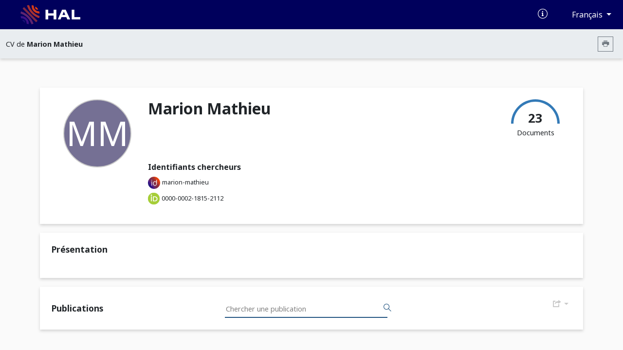

--- FILE ---
content_type: text/html; charset=UTF-8
request_url: https://cv.hal.science/marion-mathieu
body_size: 9411
content:
<!doctype html>
<html lang="en">
<head>
    <meta charset="utf-8">
    <meta name="viewport" content="width=device-width, initial-scale=1">

    <link href="//cdn.mathjax.org" rel="dns-prefetch" >
    <link rel="apple-touch-icon" sizes="180x180" href="/build/img/apple-touch-icon.png">
    <link rel="icon" type="image/png" sizes="32x32" href="/build/img/favicon-32x32.png">
    <link rel="icon" type="image/png" sizes="16x16" href="/build/img/favicon-16x16.png">
    <link rel="manifest" href="/build/manifest/site.webmanifest">
    <link rel="mask-icon" href="/build/img/safari-pinned-tab.svg" color="#000092">
    <meta name="msapplication-TileColor" content="#000092">
    <meta name="theme-color" content="#ffffff">

    <title> Archive ouverte HAL</title>
                <link rel="stylesheet" href="/build/cv.644e4090.css">
    
            <link rel="stylesheet" href="/css/cv2.css" />
                <style></style>
    </head>
<body>
            <nav class="navbar navbar-expand-lg bg-primary d-print-none">
    <div class="container-fluid">
        <a class="navbar-brand logo-HAL" href="https://hal.science/">
            <img src="/build/img/hal-logo-header.png" alt="HAL open science" height="40px" title="HAL open science"/>
            <img src="/build/img/hal-logo-text.png" alt="HAL open science" height="40px" title="HAL open science"/>
        </a>

        <button class="navbar-toggler" type="button" data-bs-toggle="collapse" data-bs-target="#navbarText" aria-controls="navbarText" aria-expanded="false" aria-label="Toggle navigation">
            <span class="navbar-toggler-icon"></span>
        </button>

        <div class="content-info">
            <ul class="d-flex align-items-center justify-content-between list-unstyled mb-0">
                <li>
                    <a href="https://doc.hal.science/" target="_blank" title="Documentation">
                        <i class="icon-documentation text-xl text-white" aria-hidden="true"></i>
                    </a>
                </li>
                <li>
                    <button type="button" class="btn btn-primary dropdown-toggle btn-lang"
                            id="dropdownLang" data-bs-toggle="dropdown" aria-label="Changer la langue de l&#039;interface">
                        Français
                    </button>
                    <ul class="dropdown-menu dropdown-menu-end" >
                                                                                    <li><a class="dropdown-item" href="/locale/fr">Français (FR)</a></li>
                                                            <li><a class="dropdown-item" href="/locale/en">Anglais (EN)</a></li>
                                                                        </ul>
                </li>
            </ul>
        </div>
    </div>
</nav>
        <nav class="navbar navbar-expand-lg sub-header d-print-none" aria-label="Menu secondaire">
    <div class="container-fluid">
                    <span class="color-major-color">CV de  <strong>Marion Mathieu</strong></span>
            <div class="me-2">
                <button  type="button" class="btn btn-outline-secondary btn-sm btn-print" aria-label="Imprimer le CV"><i class="icon-printer"></i></button>
            </div>
            </div>

</nav>
    

    <main>
        <div class="container-xl">
                <img src="/build/img/cv.print.header.png" class="d-none d-print-block print-header" />
    <section class="section-shadow p-2 px-md-5 py-md-4" id="resume-presentation-visu">
        <div class="row">
            <div class="d-none d-lg-block col-lg-2 ">
                                    <div class="col-12 col-lg-2 photo-col-3 ">
            <span class="user-circle xlarge center">
            <span class="initials">MM</span>
        </span>
    </div>
                            </div>

            <div class="col-12 col-lg-10 position-relative">
                <div class="row mb-5">
                    <div class="col-12 col-md-7">
                        <h1> Marion Mathieu </h1>
                                            </div>
                    <div class="d-none d-md-block col-md-5 text-end d-print-none">

                        
                        <div class="d-inline-block">
                            <div class="text-center">
                                <canvas id="gaugeDoc" style="height: 50px;" data-counters="{&quot;publications&quot;:23,&quot;data&quot;:0,&quot;software&quot;:0}"></canvas>
                                <div class="text-oa" style="margin-top:-30px;">
                                    <span class="counter">23 </span>
                                    <div>Documents</div>
                                </div>
                            </div>
                        </div>
                    </div>
                </div>

                <div class="row mt-5">
                                                                
<div class="col-12 col-md-3">
    <span class="strong text-large"> Identifiants chercheurs </span>
    <ul class="no-style-list cv-identifiers">
                                                                                <li class="pt-2">
                                            <img src="/build/img/idhal.svg" alt="IdHAL"/>
                                                                <a href="/marion-mathieu" target="_blank" class="text-small">marion-mathieu</a>
                                    </li>
                                                                                            <li class="pt-2">
                                            <img src="/build/img/orcid.png" alt="ORCID"/>
                                                                <a href="https://orcid.org/0000-0002-1815-2112" target="_blank" class="text-small">0000-0002-1815-2112</a>
                                    </li>
                        </ul>
</div>
                                                                            </div>

            </div>
        </div>
    </section>

            
<section class="section-shadow p-4">
        <div class="d-none">
        <textarea id="empty-textarea"></textarea>
    </div>
    <h2>Présentation</h2>
            <div class="read-more d-print-block">
                                                                            <p class="cv-presentation">
                
            </p>
        </div>
        <div class="text-end d-print-none">
            <button class="btn btn-read-more float-right d-print-none" data-read="more" data-label-more="Voir plus" data-label-less="Voir moins" data-height="355px">
                Voir plus
            </button>
        </div>

    </section>
    
    
    <div id="resume-content-document" style="display: contents">
    <div id="facettes">
        <section class="section-shadow p-4 search-section d-print-none pg-20">
            <h2 class="mb-0 pl-4 col-4 title-doc"> Publications</h2>

            <div class="input-group">
              <input class="hal-second-search-input search" type="text" name="q" id="q"
                   autocomplete="off" placeholder="Chercher une publication"
                   value="">
              <button class="btn btn-search" type="button" id="btn-search" aria-label="Rechercher des publications">
                  <span class="icon-search" aria-hidden="true"></span>
              </button>
            </div>

            <div class="dropdown">
                <button type="button" class="btn-cv-export dropdown-toggle" data-bs-toggle="dropdown" aria-expanded="false" aria-label="Exporter">
                    <i class="icon-export"></i>
                </button>
                <ul class="dropdown-menu dropdown-menu-lg-end">
                                            <li><a class="dropdown-item" href="/marion-mathieu/bibtex" target="_blank">BibTeX</a></li>
                                            <li><a class="dropdown-item" href="/marion-mathieu/xml-tei" target="_blank">XML-TEI</a></li>
                                            <li><a class="dropdown-item" href="/marion-mathieu/csv" target="_blank">CSV</a></li>
                                            <li><a class="dropdown-item" href="/marion-mathieu/rtf" target="_blank">RTF</a></li>
                                            <li><a class="dropdown-item" href="/marion-mathieu/endnote" target="_blank">EndNote</a></li>
                                            <li><a class="dropdown-item" href="/marion-mathieu/pdf" target="_blank">PDF</a></li>
                                            <li><a class="dropdown-item" href="/marion-mathieu/html" target="_blank">HTML</a></li>
                                    </ul>
            </div>
        </section>

        
                <div class="row ml-0 mr-0 mt-5">
            <input type="hidden" name="idhal" id="idhal" value="marion-mathieu" />
            <input type="hidden" name="url-facet" id="url-facet" value="&amp;fq=authIdHal_s:marion-mathieu&amp;fq=docType_s:(ART OR COMM OR POSTER OR OUV OR COUV OR OTHER OR REPORT OR THESE OR LECTURE OR IMG OR MAP)&amp;rows=1000&amp;fl=halId_s,version_i,uri_s,docType_s,docSubType_s,doiId_s,title_s,authFullName_s,producedDate_s,thumbId_i,citationRef_s,linkExtUrl_s,linkExtId_s&amp;facet=true&amp;facet.mincount=1&amp;facet.field=openAccess_bool&amp;sort=publicationDateY_i desc" />
            <input type="hidden" name="personId" id="cv-person-id" value="752812" />
            <input type="hidden" name="url-api" id="url-api" value="https://api.archives-ouvertes.fr" />
            
            <section class="col pr-0">
                <h2 class="mb-0 pl-4 col-4 d-none d-print-block"> Publications</h2>
                <div class="section-shadow">
                                            <div class="list">
                            <button data-bs-toggle="collapse" data-bs-target="#ART" aria-expanded="true"
                                    aria-controls="ART" class="btn drop-down title-facet">
                                <i class="text-xl icon-typdoc_art d-print-none"></i> Article dans une revue <span class="d-print-none">(5)</span>
                                <span class="icon-drop_down hal-icon d-print-none" aria-hidden="true"></span>
                            </button>
                            <div class="collapse show content-facet" id="ART">
                                <table class="results-table w-100">
                                    <tbody >
                                                                                
<tr>
    <td>
        <a href="https://hal.science/hal-04350016v1/document" target="_blank" title="Lien vers le texte intégral">
                            <div class="media d-none d-sm-block d-print-none">
                    <img src="https://thumb.ccsd.cnrs.fr/9393375/thumb" class="object-fit-cover"  alt="Image document"/>
                </div>
                    </a>
    </td>
        <td class="resume-title">
        <a href="https://hal.science/hal-04350016v1" title="Lien vers le dépôt" target="_blank">
            <h3 class="title-results">Towards more informed consent: Making information understandable</h3>
        </a>
                            <span class="authors-results">
                                                                                                            <a href="https://hal.science/search/index/?q=*&amp;authFullName_s=Diane Gozlan" title="Documents de l'auteur" target="_blank" rel="nofollow">Diane Gozlan</a>
                                                                ,
                                                                                                                                <a href="https://hal.science/search/index/?q=*&amp;authFullName_s=Marion Mathieu" title="Documents de l'auteur" target="_blank" rel="nofollow">Marion Mathieu</a>
                                                                ,
                                                                                                                                <a href="https://hal.science/search/index/?q=*&amp;authFullName_s=Sandrine de Montgolfier" title="Documents de l'auteur" target="_blank" rel="nofollow">Sandrine de Montgolfier</a>
                                                                ,
                                                                                                                                <a href="https://hal.science/search/index/?q=*&amp;authFullName_s=Lucie Morillon" title="Documents de l'auteur" target="_blank" rel="nofollow">Lucie Morillon</a>
                                                                ,
                                                                                                                                <a href="https://hal.science/search/index/?q=*&amp;authFullName_s=Béatrice Demaret" title="Documents de l'auteur" target="_blank" rel="nofollow">Béatrice Demaret</a>
                                                                                            et al.
                            </span>
                <br>
                            <div class="citation-results"><i>Médecine/Sciences</i>, 2023, 39 (8-9), pp.650-657. <a target="_blank" href="https://dx.doi.org/10.1051/medsci/2023092">&#x27E8;10.1051/medsci/2023092&#x27E9;</a></div>
                <span class="typdoc mr-2"> Article dans une revue
                    </span>

        
        <span class="halId-results">
            <a href="https://hal.science/hal-04350016v1" target="_blank" title="Lien vers le dépôt">
                <strong>
                    hal-04350016
                                            v1
                                    </strong>
            </a>
        </span>
    </td>
</tr>
                                                                                
<tr>
    <td>
        <a href="https://hal.science/hal-03027280v1" target="_blank" title="Lien vers le texte intégral">
                                                </a>
    </td>
        <td class="resume-title">
        <a href="https://hal.science/hal-03027280v1" title="Lien vers le dépôt" target="_blank">
            <h3 class="title-results">Regard médico-scientifique sur les recommandations de bonnes pratiques en génétique médicale, Les normes à l’épreuve de la génétique et de la médecine génomique, Revue générale de droit médical. Publication en cours.</h3>
        </a>
                            <span class="authors-results">
                                                                                                            <a href="https://hal.science/search/index/?q=*&amp;authFullName_s=Perrine Malzac" title="Documents de l'auteur" target="_blank" rel="nofollow">Perrine Malzac</a>
                                                                ,
                                                                                                                                <a href="https://hal.science/search/index/?q=*&amp;authFullName_s=Mathieu Marion" title="Documents de l'auteur" target="_blank" rel="nofollow">Mathieu Marion</a>
                                                                                    </span>
                <br>
                            <div class="citation-results"><i>Revue générale de droit médical</i>, A paraître</div>
                <span class="typdoc mr-2"> Article dans une revue
                    </span>

        
        <span class="halId-results">
            <a href="https://hal.science/hal-03027280v1" target="_blank" title="Lien vers le dépôt">
                <strong>
                    hal-03027280
                                            v1
                                    </strong>
            </a>
        </span>
    </td>
</tr>
                                                                                
<tr>
    <td>
        <a href="https://amu.hal.science/hal-02635512v1/document" target="_blank" title="Lien vers le texte intégral">
                            <div class="media d-none d-sm-block d-print-none">
                    <img src="https://thumb.ccsd.cnrs.fr/9375808/thumb" class="object-fit-cover"  alt="Image document"/>
                </div>
                    </a>
    </td>
        <td class="resume-title">
        <a href="https://amu.hal.science/hal-02635512v1" title="Lien vers le dépôt" target="_blank">
            <h3 class="title-results">Les laboratoires ouverts Tous Chercheurs</h3>
        </a>
                            <span class="authors-results">
                                                                                                            <a href="https://hal.science/search/index/?q=*&amp;authFullName_s=Jean Thimonier" title="Documents de l'auteur" target="_blank" rel="nofollow">Jean Thimonier</a>
                                                                ,
                                                                                                                                <a href="https://hal.science/search/index/?q=*&amp;authFullName_s=Annick Brun-Jacob" title="Documents de l'auteur" target="_blank" rel="nofollow">Annick Brun-Jacob</a>
                                                                ,
                                                                                                                                <a href="https://hal.science/search/index/?q=*&amp;authFullName_s=Marion Mathieu" title="Documents de l'auteur" target="_blank" rel="nofollow">Marion Mathieu</a>
                                                                ,
                                                                                                                                <a href="https://hal.science/search/index/?q=*&amp;authFullName_s=Jonas Durand" title="Documents de l'auteur" target="_blank" rel="nofollow">Jonas Durand</a>
                                                                ,
                                                                                                                                <a href="https://hal.science/search/index/?q=*&amp;authFullName_s=Pascale Frey-Klett" title="Documents de l'auteur" target="_blank" rel="nofollow">Pascale Frey-Klett</a>
                                                                                            et al.
                            </span>
                <br>
                            <div class="citation-results"><i>Médecine/Sciences</i>, 2020, 36 (3), pp.271-273. <a target="_blank" href="https://dx.doi.org/10.1051/medsci/2020029">&#x27E8;10.1051/medsci/2020029&#x27E9;</a></div>
                <span class="typdoc mr-2"> Article dans une revue
                    </span>

        
        <span class="halId-results">
            <a href="https://amu.hal.science/hal-02635512v1" target="_blank" title="Lien vers le dépôt">
                <strong>
                    hal-02635512
                                            v1
                                    </strong>
            </a>
        </span>
    </td>
</tr>
                                                                                
<tr>
    <td>
        <a href="https://hal.umontpellier.fr/hal-01928659v1/document" target="_blank" title="Lien vers le texte intégral">
                            <div class="media d-none d-sm-block d-print-none">
                    <img src="https://thumb.ccsd.cnrs.fr/8376185/thumb" class="object-fit-cover"  alt="Image document"/>
                </div>
                    </a>
    </td>
        <td class="resume-title">
        <a href="https://hal.umontpellier.fr/hal-01928659v1" title="Lien vers le dépôt" target="_blank">
            <h3 class="title-results">Comparison of a Drug‐Free Early Programmed Dismantling PDLLA Bioresorbable Scaffold and a Metallic Stent in a Porcine Coronary Artery Model at 3‐Year Follow‐Up</h3>
        </a>
                            <span class="authors-results">
                                                                                                            <a href="https://hal.science/search/index/?q=*&amp;authFullName_s=Kazuyuki Yahagi" title="Documents de l'auteur" target="_blank" rel="nofollow">Kazuyuki Yahagi</a>
                                                                ,
                                                                                                                                <a href="https://hal.science/search/index/?q=*&amp;authFullName_s=Yi Yang" title="Documents de l'auteur" target="_blank" rel="nofollow">Yi Yang</a>
                                                                ,
                                                                                                                                <a href="https://hal.science/search/index/?q=*&amp;authFullName_s=Sho Torii" title="Documents de l'auteur" target="_blank" rel="nofollow">Sho Torii</a>
                                                                ,
                                                                                                                                <a href="https://hal.science/search/index/?q=*&amp;authFullName_s=Johanne Mensah" title="Documents de l'auteur" target="_blank" rel="nofollow">Johanne Mensah</a>
                                                                ,
                                                                                                                                <a href="https://hal.science/search/index/?q=*&amp;authFullName_s=Roseann M White" title="Documents de l'auteur" target="_blank" rel="nofollow">Roseann M White</a>
                                                                                            et al.
                            </span>
                <br>
                            <div class="citation-results"><i>Journal of the American Heart Association</i>, 2017, 6 (6), <a target="_blank" href="https://dx.doi.org/10.1161/JAHA.117.005693">&#x27E8;10.1161/JAHA.117.005693&#x27E9;</a></div>
                <span class="typdoc mr-2"> Article dans une revue
                    </span>

        
        <span class="halId-results">
            <a href="https://hal.umontpellier.fr/hal-01928659v1" target="_blank" title="Lien vers le dépôt">
                <strong>
                    hal-01928659
                                            v1
                                    </strong>
            </a>
        </span>
    </td>
</tr>
                                                                                
<tr>
    <td>
        <a href="https://amu.hal.science/hal-01226864v1/document" target="_blank" title="Lien vers le texte intégral">
                            <div class="media d-none d-sm-block d-print-none">
                    <img src="https://thumb.ccsd.cnrs.fr/7636458/thumb" class="object-fit-cover"  alt="Image document"/>
                </div>
                    </a>
    </td>
        <td class="resume-title">
        <a href="https://amu.hal.science/hal-01226864v1" title="Lien vers le dépôt" target="_blank">
            <h3 class="title-results">An Innovative Lab-Based Training Program to Help Patient Groups Understand Their Disease and the Research Process</h3>
        </a>
                            <span class="authors-results">
                                                                                                            <a href="https://hal.science/search/index/?q=*&amp;authFullName_s=Marion Mathieu" title="Documents de l'auteur" target="_blank" rel="nofollow">Marion Mathieu</a>
                                                                ,
                                                                                                                                <a href="https://hal.science/search/index/?q=*&amp;authFullName_s=Constance Hammond" title="Documents de l'auteur" target="_blank" rel="nofollow">Constance Hammond</a>
                                                                ,
                                                                                                                                <a href="https://hal.science/search/index/?q=*&amp;authFullName_s=David G. Karlin" title="Documents de l'auteur" target="_blank" rel="nofollow">David G. Karlin</a>
                                                                                    </span>
                <br>
                            <div class="citation-results"><i>PLoS Biology</i>, 2015, 13 (e1002067), <a target="_blank" href="https://dx.doi.org/10.1371/journal.pbio.1002067">&#x27E8;10.1371/journal.pbio.1002067&#x27E9;</a></div>
                <span class="typdoc mr-2"> Article dans une revue
                    </span>

        
        <span class="halId-results">
            <a href="https://amu.hal.science/hal-01226864v1" target="_blank" title="Lien vers le dépôt">
                <strong>
                    hal-01226864
                                            v1
                                    </strong>
            </a>
        </span>
    </td>
</tr>
                                                                        </tbody>
                                </table>
                            </div>
                        </div>

                                            <div class="list">
                            <button data-bs-toggle="collapse" data-bs-target="#COMM" aria-expanded="true"
                                    aria-controls="COMM" class="btn drop-down title-facet">
                                <i class="text-xl icon-typdoc_comm d-print-none"></i> Communication dans un congrès <span class="d-print-none">(7)</span>
                                <span class="icon-drop_down hal-icon d-print-none" aria-hidden="true"></span>
                            </button>
                            <div class="collapse show content-facet" id="COMM">
                                <table class="results-table w-100">
                                    <tbody >
                                                                                
<tr>
    <td>
        <a href="https://hal.science/hal-04350073v1" target="_blank" title="Lien vers le texte intégral">
                                                </a>
    </td>
        <td class="resume-title">
        <a href="https://hal.science/hal-04350073v1" title="Lien vers le dépôt" target="_blank">
            <h3 class="title-results">IGPrare : Croiser les regards entre acteurs et maladies pour mieux décrire et améliorer l’information génétique de la parentèle dans les maladies rares</h3>
        </a>
                            <span class="authors-results">
                                                                                                            <a href="https://hal.science/search/index/?q=*&amp;authFullName_s=Marion Mathieu" title="Documents de l'auteur" target="_blank" rel="nofollow">Marion Mathieu</a>
                                                                                    </span>
                <br>
                            <div class="citation-results"><i>RARE2023</i>, Oct 2023, PARIS, France</div>
                <span class="typdoc mr-2"> Communication dans un congrès
                    </span>

        
        <span class="halId-results">
            <a href="https://hal.science/hal-04350073v1" target="_blank" title="Lien vers le dépôt">
                <strong>
                    hal-04350073
                                            v1
                                    </strong>
            </a>
        </span>
    </td>
</tr>
                                                                                
<tr>
    <td>
        <a href="https://hal.science/hal-03884211v1" target="_blank" title="Lien vers le texte intégral">
                                                </a>
    </td>
        <td class="resume-title">
        <a href="https://hal.science/hal-03884211v1" title="Lien vers le dépôt" target="_blank">
            <h3 class="title-results">Le projet IGPrare : une recherche collaborative, multidisciplinaire et transversale - Méthodologie de co-construction du questionnaire</h3>
        </a>
                            <span class="authors-results">
                                                                                                            <a href="https://hal.science/search/index/?q=*&amp;authFullName_s=Marion Mathieu" title="Documents de l'auteur" target="_blank" rel="nofollow">Marion Mathieu</a>
                                                                                    </span>
                <br>
                            <div class="citation-results"><i>11èmes Assises de génétique humaine</i>, 2022, Rennes, France</div>
                <span class="typdoc mr-2"> Communication dans un congrès
                    </span>

        
        <span class="halId-results">
            <a href="https://hal.science/hal-03884211v1" target="_blank" title="Lien vers le dépôt">
                <strong>
                    hal-03884211
                                            v1
                                    </strong>
            </a>
        </span>
    </td>
</tr>
                                                                                
<tr>
    <td>
        <a href="https://hal.science/hal-03833548v1" target="_blank" title="Lien vers le texte intégral">
                                                </a>
    </td>
        <td class="resume-title">
        <a href="https://hal.science/hal-03833548v1" title="Lien vers le dépôt" target="_blank">
            <h3 class="title-results">L’information génétique des apparentés : Illustration avec la recherche collaborative IGPrare</h3>
        </a>
                            <span class="authors-results">
                                                                                                            <a href="https://hal.science/search/index/?q=*&amp;authFullName_s=Marion Mathieu" title="Documents de l'auteur" target="_blank" rel="nofollow">Marion Mathieu</a>
                                                                                    </span>
                <br>
                            <div class="citation-results"><i>31ème congrès CMT-France</i>, Mar 2022, Saint-Malo, France</div>
                <span class="typdoc mr-2"> Communication dans un congrès
                    </span>

        
        <span class="halId-results">
            <a href="https://hal.science/hal-03833548v1" target="_blank" title="Lien vers le dépôt">
                <strong>
                    hal-03833548
                                            v1
                                    </strong>
            </a>
        </span>
    </td>
</tr>
                                                                                
<tr>
    <td>
        <a href="https://hal.science/hal-03833553v1" target="_blank" title="Lien vers le texte intégral">
                                                </a>
    </td>
        <td class="resume-title">
        <a href="https://hal.science/hal-03833553v1" title="Lien vers le dépôt" target="_blank">
            <h3 class="title-results">L’information génétique de la parentèle : Illustration avec la recherche collaborative IGPrare</h3>
        </a>
                            <span class="authors-results">
                                                                                                            <a href="https://hal.science/search/index/?q=*&amp;authFullName_s=Marion Mathieu" title="Documents de l'auteur" target="_blank" rel="nofollow">Marion Mathieu</a>
                                                                ,
                                                                                                                                <a href="https://hal.science/search/index/?q=*&amp;authFullName_s=François Faurisson" title="Documents de l'auteur" target="_blank" rel="nofollow">François Faurisson</a>
                                                                                    </span>
                <br>
                            <div class="citation-results"><i>Colloque « Dialogues croisés : Médecine, Génétique, Psychanalyse et Ethique »</i>, Mar 2022, Marseille, France</div>
                <span class="typdoc mr-2"> Communication dans un congrès
                    </span>

        
        <span class="halId-results">
            <a href="https://hal.science/hal-03833553v1" target="_blank" title="Lien vers le dépôt">
                <strong>
                    hal-03833553
                                            v1
                                    </strong>
            </a>
        </span>
    </td>
</tr>
                                                                                
<tr>
    <td>
        <a href="https://hal.science/hal-03884216v1" target="_blank" title="Lien vers le texte intégral">
                                                </a>
    </td>
        <td class="resume-title">
        <a href="https://hal.science/hal-03884216v1" title="Lien vers le dépôt" target="_blank">
            <h3 class="title-results">Projet IGPrare : Face aux enjeux médicaux et éthiques universels liés à l’information génétique des apparentés dans le cadre des maladies rares, faire émerger des solutions par une stratégie de recherche synergique entre approches nationale et européenne</h3>
        </a>
                            <span class="authors-results">
                                                                                                            <a href="https://hal.science/search/index/?q=*&amp;authFullName_s=Marion Mathieu" title="Documents de l'auteur" target="_blank" rel="nofollow">Marion Mathieu</a>
                                                                                    </span>
                <br>
                            <div class="citation-results"><i>11èmes Assises de génétique humaine</i>, 2022, Rennes, France</div>
                <span class="typdoc mr-2"> Communication dans un congrès
                    </span>

        
        <span class="halId-results">
            <a href="https://hal.science/hal-03884216v1" target="_blank" title="Lien vers le dépôt">
                <strong>
                    hal-03884216
                                            v1
                                    </strong>
            </a>
        </span>
    </td>
</tr>
                                                                                
<tr>
    <td>
        <a href="https://amu.hal.science/hal-03595589v1" target="_blank" title="Lien vers le texte intégral">
                                                </a>
    </td>
        <td class="resume-title">
        <a href="https://amu.hal.science/hal-03595589v1" title="Lien vers le dépôt" target="_blank">
            <h3 class="title-results">Scientific approach to vaccination</h3>
        </a>
                            <span class="authors-results">
                                                                                                            <a href="https://hal.science/search/index/?q=*&amp;authFullName_s=Marion Mathieu" title="Documents de l'auteur" target="_blank" rel="nofollow">Marion Mathieu</a>
                                                                ,
                                                                                                                                <a href="https://hal.science/search/index/?q=*&amp;authFullName_s=A. Guimezanes" title="Documents de l'auteur" target="_blank" rel="nofollow">A. Guimezanes</a>
                                                                                    </span>
                <br>
                            <div class="citation-results"><i>4th Forum Vasco Da Gama Movement</i>, Apr 2017, Strasbourg, France</div>
                <span class="typdoc mr-2"> Communication dans un congrès
                    </span>

        
        <span class="halId-results">
            <a href="https://amu.hal.science/hal-03595589v1" target="_blank" title="Lien vers le dépôt">
                <strong>
                    hal-03595589
                                            v1
                                    </strong>
            </a>
        </span>
    </td>
</tr>
                                                                                
<tr>
    <td>
        <a href="https://amu.hal.science/hal-03595601v1" target="_blank" title="Lien vers le texte intégral">
                                                </a>
    </td>
        <td class="resume-title">
        <a href="https://amu.hal.science/hal-03595601v1" title="Lien vers le dépôt" target="_blank">
            <h3 class="title-results">Giving keys to patients, to better understand research and new genomic technologies</h3>
        </a>
                            <span class="authors-results">
                                                                                                            <a href="https://hal.science/search/index/?q=*&amp;authFullName_s=Marion Mathieu" title="Documents de l'auteur" target="_blank" rel="nofollow">Marion Mathieu</a>
                                                                                    </span>
                <br>
                            <div class="citation-results"><i>Brocher Workshop « Public participation in ethical, social and health policy issues of new genomic technologies »</i>, 2016, Genève, Switzerland</div>
                <span class="typdoc mr-2"> Communication dans un congrès
                    </span>

        
        <span class="halId-results">
            <a href="https://amu.hal.science/hal-03595601v1" target="_blank" title="Lien vers le dépôt">
                <strong>
                    hal-03595601
                                            v1
                                    </strong>
            </a>
        </span>
    </td>
</tr>
                                                                        </tbody>
                                </table>
                            </div>
                        </div>

                                            <div class="list">
                            <button data-bs-toggle="collapse" data-bs-target="#POSTER" aria-expanded="true"
                                    aria-controls="POSTER" class="btn drop-down title-facet">
                                <i class="text-xl icon-typdoc_poster d-print-none"></i> Poster de conférence <span class="d-print-none">(6)</span>
                                <span class="icon-drop_down hal-icon d-print-none" aria-hidden="true"></span>
                            </button>
                            <div class="collapse show content-facet" id="POSTER">
                                <table class="results-table w-100">
                                    <tbody >
                                                                                
<tr>
    <td>
        <a href="https://hal.science/hal-03818180v1/document" target="_blank" title="Lien vers le texte intégral">
                            <div class="media d-none d-sm-block d-print-none">
                    <img src="https://thumb.ccsd.cnrs.fr/9099320/thumb" class="object-fit-cover"  alt="Image document"/>
                </div>
                    </a>
    </td>
        <td class="resume-title">
        <a href="https://hal.science/hal-03818180v1" title="Lien vers le dépôt" target="_blank">
            <h3 class="title-results">Le projet IGPrare : une recherche collaborative, multidisciplinaire et transversale Méthodologie de co-construction du questionnaire</h3>
        </a>
                            <span class="authors-results">
                                                                                                            <a href="https://hal.science/search/index/?q=*&amp;authFullName_s=Marion Mathieu" title="Documents de l'auteur" target="_blank" rel="nofollow">Marion Mathieu</a>
                                                                ,
                                                                                                                                <a href="https://hal.science/search/index/?q=*&amp;authFullName_s=Perrine Malzac" title="Documents de l'auteur" target="_blank" rel="nofollow">Perrine Malzac</a>
                                                                ,
                                                                                                                                <a href="https://hal.science/search/index/?q=*&amp;authFullName_s=S. de Montgolfier" title="Documents de l'auteur" target="_blank" rel="nofollow">S. de Montgolfier</a>
                                                                ,
                                                                                                                                <a href="https://hal.science/search/index/?q=*&amp;authFullName_s=Martine Libany" title="Documents de l'auteur" target="_blank" rel="nofollow">Martine Libany</a>
                                                                ,
                                                                                                                                <a href="https://hal.science/search/index/?q=*&amp;authFullName_s=Bérengère Saliba-Serre" title="Documents de l'auteur" target="_blank" rel="nofollow">Bérengère Saliba-Serre</a>
                                                                                            et al.
                            </span>
                <br>
                            <div class="citation-results"><i>11èmes Assises de génétique humaine</i>, Feb 2022, Rennes, France</div>
                <span class="typdoc mr-2"> Poster de conférence
                    </span>

        
        <span class="halId-results">
            <a href="https://hal.science/hal-03818180v1" target="_blank" title="Lien vers le dépôt">
                <strong>
                    hal-03818180
                                            v1
                                    </strong>
            </a>
        </span>
    </td>
</tr>
                                                                                
<tr>
    <td>
        <a href="https://amu.hal.science/hal-03588418v1" target="_blank" title="Lien vers le texte intégral">
                                                </a>
    </td>
        <td class="resume-title">
        <a href="https://amu.hal.science/hal-03588418v1" title="Lien vers le dépôt" target="_blank">
            <h3 class="title-results">Maladies Rares : Un domaine favorable aux innovations méthodologiques, Illustration par le projet IGP rare</h3>
        </a>
                            <span class="authors-results">
                                                                                                            <a href="https://hal.science/search/index/?q=*&amp;authFullName_s=Marion Mathieu" title="Documents de l'auteur" target="_blank" rel="nofollow">Marion Mathieu</a>
                                                                ,
                                                                                                                                <a href="https://hal.science/search/index/?q=*&amp;authFullName_s=Sandrine de Montgolfier" title="Documents de l'auteur" target="_blank" rel="nofollow">Sandrine de Montgolfier</a>
                                                                ,
                                                                                                                                <a href="https://hal.science/search/index/?q=*&amp;authFullName_s=P Malzac" title="Documents de l'auteur" target="_blank" rel="nofollow">P Malzac</a>
                                                                ,
                                                                                                                                <a href="https://hal.science/search/index/?q=*&amp;authFullName_s=Martine Libany" title="Documents de l'auteur" target="_blank" rel="nofollow">Martine Libany</a>
                                                                ,
                                                                                                                                <a href="https://hal.science/search/index/?q=*&amp;authFullName_s=Bérengère Saliba-Serre" title="Documents de l'auteur" target="_blank" rel="nofollow">Bérengère Saliba-Serre</a>
                                                                                            et al.
                            </span>
                <br>
                            <div class="citation-results"><i>RARE2021</i>, Oct 2021, Paris, France</div>
                <span class="typdoc mr-2"> Poster de conférence
                    </span>

        
        <span class="halId-results">
            <a href="https://amu.hal.science/hal-03588418v1" target="_blank" title="Lien vers le dépôt">
                <strong>
                    hal-03588418
                                            v1
                                    </strong>
            </a>
        </span>
    </td>
</tr>
                                                                                
<tr>
    <td>
        <a href="https://hal.science/hal-03585625v1" target="_blank" title="Lien vers le texte intégral">
                                                </a>
    </td>
        <td class="resume-title">
        <a href="https://hal.science/hal-03585625v1" title="Lien vers le dépôt" target="_blank">
            <h3 class="title-results">Participation éclairée à la recherche clinique, un enjeu individuel et collectif : place de la formation des association de malades</h3>
        </a>
                            <span class="authors-results">
                                                                                                            <a href="https://hal.science/search/index/?q=*&amp;authFullName_s=Marion Mathieu" title="Documents de l'auteur" target="_blank" rel="nofollow">Marion Mathieu</a>
                                                                ,
                                                                                                                                <a href="https://hal.science/search/index/?q=*&amp;authFullName_s=François Faurisson" title="Documents de l'auteur" target="_blank" rel="nofollow">François Faurisson</a>
                                                                                    </span>
                <br>
                            <div class="citation-results"><i>RARE2019</i>, Nov 2019, Paris, France</div>
                <span class="typdoc mr-2"> Poster de conférence
                    </span>

        
        <span class="halId-results">
            <a href="https://hal.science/hal-03585625v1" target="_blank" title="Lien vers le dépôt">
                <strong>
                    hal-03585625
                                            v1
                                    </strong>
            </a>
        </span>
    </td>
</tr>
                                                                                
<tr>
    <td>
        <a href="https://amu.hal.science/hal-03595548v1" target="_blank" title="Lien vers le texte intégral">
                                                </a>
    </td>
        <td class="resume-title">
        <a href="https://amu.hal.science/hal-03595548v1" title="Lien vers le dépôt" target="_blank">
            <h3 class="title-results">Séquençage génétique : un nécessaire partage des concepts et enjeux, entre associations de malades et chercheurs.</h3>
        </a>
                            <span class="authors-results">
                                                                                                            <a href="https://hal.science/search/index/?q=*&amp;authFullName_s=Marion Mathieu" title="Documents de l'auteur" target="_blank" rel="nofollow">Marion Mathieu</a>
                                                                ,
                                                                                                                                <a href="https://hal.science/search/index/?q=*&amp;authFullName_s=P Malzac" title="Documents de l'auteur" target="_blank" rel="nofollow">P Malzac</a>
                                                                ,
                                                                                                                                <a href="https://hal.science/search/index/?q=*&amp;authFullName_s=François Faurisson" title="Documents de l'auteur" target="_blank" rel="nofollow">François Faurisson</a>
                                                                                    </span>
                <br>
                            <div class="citation-results"><i>RARE2017</i>, Nov 2017, Paris, France</div>
                <span class="typdoc mr-2"> Poster de conférence
                    </span>

        
        <span class="halId-results">
            <a href="https://amu.hal.science/hal-03595548v1" target="_blank" title="Lien vers le dépôt">
                <strong>
                    hal-03595548
                                            v1
                                    </strong>
            </a>
        </span>
    </td>
</tr>
                                                                                
<tr>
    <td>
        <a href="https://amu.hal.science/hal-03595573v1" target="_blank" title="Lien vers le texte intégral">
                                                </a>
    </td>
        <td class="resume-title">
        <a href="https://amu.hal.science/hal-03595573v1" title="Lien vers le dépôt" target="_blank">
            <h3 class="title-results">Formations Explique-moi les essais cliniques : principes des essais cliniques enseignés aux membres d’associations de malades dans le champ des maladies rares.</h3>
        </a>
                            <span class="authors-results">
                                                                                                            <a href="https://hal.science/search/index/?q=*&amp;authFullName_s=Marion Mathieu" title="Documents de l'auteur" target="_blank" rel="nofollow">Marion Mathieu</a>
                                                                ,
                                                                                                                                <a href="https://hal.science/search/index/?q=*&amp;authFullName_s=C. Colomban" title="Documents de l'auteur" target="_blank" rel="nofollow">C. Colomban</a>
                                                                ,
                                                                                                                                <a href="https://hal.science/search/index/?q=*&amp;authFullName_s=M. Berro" title="Documents de l'auteur" target="_blank" rel="nofollow">M. Berro</a>
                                                                ,
                                                                                                                                <a href="https://hal.science/search/index/?q=*&amp;authFullName_s=L Chiche" title="Documents de l'auteur" target="_blank" rel="nofollow">L Chiche</a>
                                                                                    </span>
                <br>
                            <div class="citation-results"><i>RARE 2015</i>, Nov 2015, Montpellier, France</div>
                <span class="typdoc mr-2"> Poster de conférence
                    </span>

        
        <span class="halId-results">
            <a href="https://amu.hal.science/hal-03595573v1" target="_blank" title="Lien vers le dépôt">
                <strong>
                    hal-03595573
                                            v1
                                    </strong>
            </a>
        </span>
    </td>
</tr>
                                                                                
<tr>
    <td>
        <a href="https://amu.hal.science/hal-03595555v1" target="_blank" title="Lien vers le texte intégral">
                                                </a>
    </td>
        <td class="resume-title">
        <a href="https://amu.hal.science/hal-03595555v1" title="Lien vers le dépôt" target="_blank">
            <h3 class="title-results">Formation scientifique des patients atteints de pathologies auto-immunes : première expérimentation d’une web-conférence en France</h3>
        </a>
                            <span class="authors-results">
                                                                                                            <a href="https://hal.science/search/index/?q=*&amp;authFullName_s=Marion Mathieu" title="Documents de l'auteur" target="_blank" rel="nofollow">Marion Mathieu</a>
                                                                ,
                                                                                                                                <a href="https://hal.science/search/index/?q=*&amp;authFullName_s=L Chiche" title="Documents de l'auteur" target="_blank" rel="nofollow">L Chiche</a>
                                                                ,
                                                                                                                                <a href="https://hal.science/search/index/?q=*&amp;authFullName_s=Caroline Dreuillet" title="Documents de l'auteur" target="_blank" rel="nofollow">Caroline Dreuillet</a>
                                                                ,
                                                                                                                                <a href="https://hal.science/search/index/?q=*&amp;authFullName_s=A. Guimezanes" title="Documents de l'auteur" target="_blank" rel="nofollow">A. Guimezanes</a>
                                                                ,
                                                                                                                                <a href="https://hal.science/search/index/?q=*&amp;authFullName_s=Dominique Donnet-Kamel" title="Documents de l'auteur" target="_blank" rel="nofollow">Dominique Donnet-Kamel</a>
                                                                                    </span>
                <br>
                            <div class="citation-results"><i>RARE 2013</i>, Mar 2013, Montpellier, France</div>
                <span class="typdoc mr-2"> Poster de conférence
                    </span>

        
        <span class="halId-results">
            <a href="https://amu.hal.science/hal-03595555v1" target="_blank" title="Lien vers le dépôt">
                <strong>
                    hal-03595555
                                            v1
                                    </strong>
            </a>
        </span>
    </td>
</tr>
                                                                        </tbody>
                                </table>
                            </div>
                        </div>

                                            <div class="list">
                            <button data-bs-toggle="collapse" data-bs-target="#OUV" aria-expanded="true"
                                    aria-controls="OUV" class="btn drop-down title-facet">
                                <i class="text-xl icon-typdoc_ouv d-print-none"></i> Ouvrages <span class="d-print-none">(3)</span>
                                <span class="icon-drop_down hal-icon d-print-none" aria-hidden="true"></span>
                            </button>
                            <div class="collapse show content-facet" id="OUV">
                                <table class="results-table w-100">
                                    <tbody >
                                                                                
<tr>
    <td>
        <a href="https://hal.science/hal-04349974v1" target="_blank" title="Lien vers le texte intégral">
                                                </a>
    </td>
        <td class="resume-title">
        <a href="https://hal.science/hal-04349974v1" title="Lien vers le dépôt" target="_blank">
            <h3 class="title-results">Consentement et psychiatrie</h3>
        </a>
                            <span class="authors-results">
                                                                                                            <a href="https://hal.science/search/index/?q=*&amp;authFullName_s=Nicole Cano" title="Documents de l'auteur" target="_blank" rel="nofollow">Nicole Cano</a>
                                                                ,
                                                                                                                                <a href="https://hal.science/search/index/?q=*&amp;authFullName_s=Victoria Isabel Fernandez" title="Documents de l'auteur" target="_blank" rel="nofollow">Victoria Isabel Fernandez</a>
                                                                ,
                                                                                                                                <a href="https://hal.science/search/index/?q=*&amp;authFullName_s=Frédérique Lagier" title="Documents de l'auteur" target="_blank" rel="nofollow">Frédérique Lagier</a>
                                                                ,
                                                                                                                                <a href="https://hal.science/search/index/?q=*&amp;authFullName_s=Marion Mathieu" title="Documents de l'auteur" target="_blank" rel="nofollow">Marion Mathieu</a>
                                                                ,
                                                                                                                                <a href="https://hal.science/search/index/?q=*&amp;authFullName_s=Armelle Saint-Pierre" title="Documents de l'auteur" target="_blank" rel="nofollow">Armelle Saint-Pierre</a>
                                                                                    </span>
                <br>
                            <div class="citation-results">LEH, pp.118, 2023, 978-2-84874-990-7</div>
                <span class="typdoc mr-2"> Ouvrages
                    </span>

        
        <span class="halId-results">
            <a href="https://hal.science/hal-04349974v1" target="_blank" title="Lien vers le dépôt">
                <strong>
                    hal-04349974
                                            v1
                                    </strong>
            </a>
        </span>
    </td>
</tr>
                                                                                
<tr>
    <td>
        <a href="https://amu.hal.science/hal-03595591v1" target="_blank" title="Lien vers le texte intégral">
                                                </a>
    </td>
        <td class="resume-title">
        <a href="https://amu.hal.science/hal-03595591v1" title="Lien vers le dépôt" target="_blank">
            <h3 class="title-results">Tests génétiques : illusion ou prédiction ? - Édition Le Muscadier</h3>
        </a>
                            <span class="authors-results">
                                                                                                            <a href="https://hal.science/search/index/?q=*&amp;authFullName_s=Marion Mathieu" title="Documents de l'auteur" target="_blank" rel="nofollow">Marion Mathieu</a>
                                                                ,
                                                                                                                                <a href="https://hal.science/search/index/?q=*&amp;authFullName_s=P Malzac" title="Documents de l'auteur" target="_blank" rel="nofollow">P Malzac</a>
                                                                                    </span>
                <br>
                            <div class="citation-results">2017</div>
                <span class="typdoc mr-2"> Ouvrages
                    </span>

        
        <span class="halId-results">
            <a href="https://amu.hal.science/hal-03595591v1" target="_blank" title="Lien vers le dépôt">
                <strong>
                    hal-03595591
                                            v1
                                    </strong>
            </a>
        </span>
    </td>
</tr>
                                                                                
<tr>
    <td>
        <a href="https://amu.hal.science/hal-03595597v1" target="_blank" title="Lien vers le texte intégral">
                                                </a>
    </td>
        <td class="resume-title">
        <a href="https://amu.hal.science/hal-03595597v1" title="Lien vers le dépôt" target="_blank">
            <h3 class="title-results">Vaccination : agression ou protection ? Édition Le Muscadier</h3>
        </a>
                            <span class="authors-results">
                                                                                                            <a href="https://hal.science/search/index/?q=*&amp;authFullName_s=Marion Mathieu" title="Documents de l'auteur" target="_blank" rel="nofollow">Marion Mathieu</a>
                                                                ,
                                                                                                                                <a href="https://hal.science/search/index/?q=*&amp;authFullName_s=A. Guimezanes" title="Documents de l'auteur" target="_blank" rel="nofollow">A. Guimezanes</a>
                                                                                    </span>
                <br>
                            <div class="citation-results">2015</div>
                <span class="typdoc mr-2"> Ouvrages
                    </span>

        
        <span class="halId-results">
            <a href="https://amu.hal.science/hal-03595597v1" target="_blank" title="Lien vers le dépôt">
                <strong>
                    hal-03595597
                                            v1
                                    </strong>
            </a>
        </span>
    </td>
</tr>
                                                                        </tbody>
                                </table>
                            </div>
                        </div>

                                            <div class="list">
                            <button data-bs-toggle="collapse" data-bs-target="#COUV" aria-expanded="true"
                                    aria-controls="COUV" class="btn drop-down title-facet">
                                <i class="text-xl icon-typdoc_couv d-print-none"></i> Chapitre d&#039;ouvrage <span class="d-print-none">(2)</span>
                                <span class="icon-drop_down hal-icon d-print-none" aria-hidden="true"></span>
                            </button>
                            <div class="collapse show content-facet" id="COUV">
                                <table class="results-table w-100">
                                    <tbody >
                                                                                
<tr>
    <td>
        <a href="https://hal.science/hal-04973846v1" target="_blank" title="Lien vers le texte intégral">
                                                </a>
    </td>
        <td class="resume-title">
        <a href="https://hal.science/hal-04973846v1" title="Lien vers le dépôt" target="_blank">
            <h3 class="title-results">Recherche-participative : croiser les regards de patients, professionnels de santé et chercheurs en SHS pour mieux décrire et améliorer l’information génétique de la parentèle dans les maladies rares</h3>
        </a>
                            <span class="authors-results">
                                                                                                            <a href="https://hal.science/search/index/?q=*&amp;authFullName_s=Marion Mathieu" title="Documents de l'auteur" target="_blank" rel="nofollow">Marion Mathieu</a>
                                                                ,
                                                                                                                                <a href="https://hal.science/search/index/?q=*&amp;authFullName_s=Perrine Malzac" title="Documents de l'auteur" target="_blank" rel="nofollow">Perrine Malzac</a>
                                                                                    </span>
                <br>
                            <div class="citation-results"><i>Soi-même avec et pour les autres : Soif d’éthique dans l’action collective en santé</i>, LEH, 2024, 978-2-38612-061-9</div>
                <span class="typdoc mr-2"> Chapitre d&#039;ouvrage
                    </span>

        
        <span class="halId-results">
            <a href="https://hal.science/hal-04973846v1" target="_blank" title="Lien vers le dépôt">
                <strong>
                    hal-04973846
                                            v1
                                    </strong>
            </a>
        </span>
    </td>
</tr>
                                                                                
<tr>
    <td>
        <a href="https://hal.science/hal-04350043v1" target="_blank" title="Lien vers le texte intégral">
                                                </a>
    </td>
        <td class="resume-title">
        <a href="https://hal.science/hal-04350043v1" title="Lien vers le dépôt" target="_blank">
            <h3 class="title-results">Le consentement en recherche : le point de vue des patients</h3>
        </a>
                            <span class="authors-results">
                                                                                                            <a href="https://hal.science/search/index/?q=*&amp;authFullName_s=Marion Mathieu" title="Documents de l'auteur" target="_blank" rel="nofollow">Marion Mathieu</a>
                                                                ,
                                                                                                                                <a href="https://hal.science/search/index/?q=*&amp;authFullName_s=Annie Archer" title="Documents de l'auteur" target="_blank" rel="nofollow">Annie Archer</a>
                                                                                    </span>
                <br>
                            <div class="citation-results"><i>Consentement et psychiatrie : enjeux éthiques</i>, 2023, 978-2-84874-990-7</div>
                <span class="typdoc mr-2"> Chapitre d&#039;ouvrage
                    </span>

        
        <span class="halId-results">
            <a href="https://hal.science/hal-04350043v1" target="_blank" title="Lien vers le dépôt">
                <strong>
                    hal-04350043
                                            v1
                                    </strong>
            </a>
        </span>
    </td>
</tr>
                                                                        </tbody>
                                </table>
                            </div>
                        </div>

                    
                                    </div>
            </section>
        </div>
    </div>
</div>

<div id="loadingToast" class="toast toast-loader position-fixed bottom-0 start-0" role="alert" aria-live="assertive" aria-atomic="true">
    <div class="d-flex">
        <div class="toast-body">
            <div class="spinner-border text-light" role="status">
                <span class="visually-hidden">Chargement...</span>
            </div>
            <div class="d-inline-block toast-text">Chargement...</div>
        </div>
    </div>
</div>

    <div id="chart-colors">
        <span class="chart-jauge-off"></span>
        <span class="chart-jauge-on"></span>
        <span class="chart-jauge-doc"></span>
        <span class="chart-jauge-data"></span>
        <span class="chart-jauge-soft"></span>
    </div>
        </div>


    </main>


            
<footer class="d-print-none">
    <div class="row m-0 justify-content-md-center">
        <div class="col-sm-4 col-md-2">
            <p> Ressources</p>
            <ul>
                <li> <a href="https://doc.hal.science/" target="_blank" > Documentation </a> </li>
                <li> <a href="https://doc.hal.science/faq" target="_blank" > FAQ </a> </li>
                <li> <a href="https://api.archives-ouvertes.frdocs" target="_blank" > API </a> </li>
                <li> <a href="https://api.archives-ouvertes.frdocs/oai" target="_blank" > OAI-PMH </a> </li>
                <li> <a href="https://aurehal.archives-ouvertes.fr/" target="_blank" > AuréHAL </a> </li>
            </ul>
        </div>
        <div class="col-sm-4 col-md-2">
            <p> Informations</p>
            <ul>
                <li> <a href="https://about.hal.science/"> A propos </a> </li>
                <li> <a href="https://about.hal.science/privacy-policy"> privacy </a> </li>
                <li> <a href="https://about.hal.science/legal-notice"> Mentions légales </a> </li>
                <li> <a href="https://about.hal.science/web-accessibility"> Accessibilité </a> </li>
                <li> <a href="https://about.hal.science/RGAA-compliance" > Conformité RGAA </a> </li>
            </ul>
        </div>
        <div class="col-sm-4 col-md-2">
            <p> Questions juridiques </p>
            <ul>
                <li> <a href="https://www.ouvrirlascience.fr/je-publie-quels-sont-mes-droits/" target="_blank" > Je publie, quels sont mes droits ? </a> </li>
                <li> <a href="https://www.ouvrirlascience.fr/guide-application-loi-republique-numerique-article-30-ecrits-scientifiques-version-courte/" target="_blank" > Loi pour une République numérique </a> </li>
                <li> <a href="https://www.ouvrirlascience.fr/mettre-en-oeuvre-la-strategie-de-non-cession-des-droits-sur-les-publications-scientifiques/" target="_blank" > Stratégie de non-cession des droits </a> </li>
                <li> <a href="https://v2.sherpa.ac.uk/romeo/" target="_blank" > SHERPA/RoMEO </a> </li>
            </ul>
        </div>
        <div class="col-sm-4 col-md-2">
            <p> Portails </p>
            <ul>
                <li><a href="https://hal.science/browse/portal" target="_blank"> Portails institutionnels </a></li>
                <li><a href="https://hal.science/" target="_blank" >HAL</a></li>
                <li><a href="//shs.hal.science" target="_blank" >HAL SHS</a></li>
                <li><a href="//these.hal.science" target="_blank" >HAL Thèses</a></li>
                <li><a href="//media.hal.science" target="_blank" >MédiHAL</a></li>
            </ul>
        </div>
        <div class="col-sm-4 col-md-2">
            <p> CCSD </p>
            <ul>
                <li> <a href="//www.ccsd.cnrs.fr/" target="_blank" > CCSD </a> </li>
                <li> <a href="//www.episciences.org/" target="_blank" > Episciences </a> </li>
                <li> <a href="//www.sciencesconf.org/" target="_blank" > Sciencesconf </a> </li>
            </ul>
        </div>
    </div>
</footer>
    
        <script src="https://cdn.jsdelivr.net/npm/chart.js"></script>
    <script src="https://cdn.jsdelivr.net/npm/chartjs-plugin-doughnutlabel-rebourne@3.0.0-beta.4/dist/chartjs-plugin-doughnutlabel-rebourne.min.js"></script>
            <script src="/build/runtime.ced75ccf.js" defer></script><script src="/build/68.b0f6499c.js" defer></script><script src="/build/app.f35e4a64.js" defer></script>
    
</body>
</html>


--- FILE ---
content_type: image/svg+xml
request_url: https://cv.hal.science/build/img/idhal.svg
body_size: 1702
content:
<?xml version="1.0" encoding="UTF-8"?><svg xmlns="http://www.w3.org/2000/svg" xmlns:xlink="http://www.w3.org/1999/xlink" viewBox="0 0 256.5 256.5"><defs><style>.uuid-33939cab-3844-4e64-91ba-9a078e685966{isolation:isolate;}.uuid-0d4f651e-c8b1-472c-8472-bc5e11c78910{fill:url(#uuid-8874a183-1b7d-4006-88e6-62295950fb53);}.uuid-47442943-2ef1-4a41-861b-821880b4aebd{fill:#fff;mix-blend-mode:color-dodge;}</style><linearGradient id="uuid-8874a183-1b7d-4006-88e6-62295950fb53" x1="23.2" y1="201.8" x2="233.3" y2="54.7" gradientUnits="userSpaceOnUse"><stop offset="0" stop-color="#171775"/><stop offset=".2" stop-color="#411489"/><stop offset=".3" stop-color="#64286e"/><stop offset=".5" stop-color="#7d2d46"/><stop offset=".7" stop-color="#a53232"/><stop offset=".8" stop-color="#cd3c1b"/><stop offset="1" stop-color="#ff4600"/></linearGradient></defs><g class="uuid-33939cab-3844-4e64-91ba-9a078e685966"><g id="uuid-8f3c43eb-d46f-40ac-85f8-49736f9e9c3a"><g><circle class="uuid-0d4f651e-c8b1-472c-8472-bc5e11c78910" cx="128.3" cy="128.3" r="128.3"/><path class="uuid-47442943-2ef1-4a41-861b-821880b4aebd" d="M85.8,80.8h-12.4v-13.9h12.4v13.9Zm0,108h-12.4V98h12.4v90.8Z"/><path class="uuid-47442943-2ef1-4a41-861b-821880b4aebd" d="M174.6,67.8h12.4v75.6c0,9.1-1.6,17.3-4.7,24.6-3.1,7.3-7.8,13-13.9,17.2-6.1,4.2-13.4,6.3-21.9,6.3s-15.5-2.1-21.6-6.3c-6.1-4.2-10.8-9.9-14.1-17.2-3.3-7.3-4.9-15.5-4.9-24.6s1.6-17.2,4.8-24.5c3.2-7.3,7.8-13,13.8-17.1,6-4.1,13.1-6.2,21.1-6.2s11.3,1.1,16.2,3.2c4.9,2.1,9.1,5.1,12.7,9v-39.8Zm-11.6,107.4c4.2-3.1,7.4-7.4,9.5-12.9,2.1-5.5,3.1-11.8,3.1-19s-1-13.6-3.1-19c-2.1-5.5-5.2-9.7-9.4-12.7-4.2-3-9.4-4.5-15.5-4.5s-11.6,1.6-15.9,4.7c-4.3,3.1-7.4,7.4-9.5,12.9-2.1,5.5-3.2,11.7-3.2,18.7s1.1,13.3,3.2,18.8c2.1,5.5,5.3,9.8,9.5,12.9,4.2,3.1,9.4,4.7,15.5,4.7s11.5-1.6,15.8-4.7Z"/></g></g></g></svg>